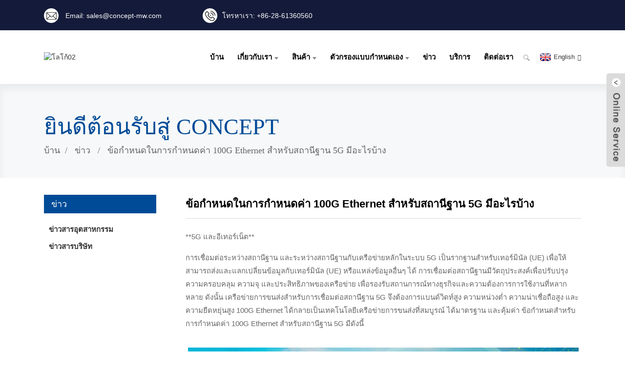

--- FILE ---
content_type: text/html
request_url: http://th.concept-mw.com/news/what-are-the-requirements-for-configuring-100g-ethernet-for-5g-base-stations/
body_size: 12462
content:
<!DOCTYPE html> <html dir="ltr" lang="th"> <head> <meta charset="UTF-8"/>     <script type="text/javascript" src="//cdn.globalso.com/cookie_consent_banner.js"></script>  <meta http-equiv="Content-Type" content="text/html; charset=UTF-8" /> <!-- Google Tag Manager --> <script>(function(w,d,s,l,i){w[l]=w[l]||[];w[l].push({'gtm.start':
new Date().getTime(),event:'gtm.js'});var f=d.getElementsByTagName(s)[0],
j=d.createElement(s),dl=l!='dataLayer'?'&l='+l:'';j.async=true;j.src=
'https://www.googletagmanager.com/gtm.js?id='+i+dl;f.parentNode.insertBefore(j,f);
})(window,document,'script','dataLayer','GTM-5NH74X7');</script> <!-- End Google Tag Manager --> <!-- Google tag (gtag.js) --> <script async src="https://www.googletagmanager.com/gtag/js?id=G-2C7S0P00KS"></script> <script>
  window.dataLayer = window.dataLayer || [];
  function gtag(){dataLayer.push(arguments);}
  gtag('js', new Date());

  gtag('config', 'G-2C7S0P00KS');
</script> <title>ข่าวสาร - ข้อกำหนดในการกำหนดค่า 100G Ethernet สำหรับสถานีฐาน 5G มีอะไรบ้าง?</title> <meta property="fb:app_id" content="966242223397117" /> <meta name="viewport" content="width=device-width,initial-scale=1,minimum-scale=1,maximum-scale=1,user-scalable=no"> <link rel="apple-touch-icon-precomposed" href=""> <meta name="format-detection" content="telephone=no"> <meta name="apple-mobile-web-app-capable" content="yes"> <meta name="apple-mobile-web-app-status-bar-style" content="black"> <meta property="og:url" content="https://www.concept-mw.com/news/what-are-the-requirements-for-configuring-100g-ethernet-for-5g-base-stations/"/> <meta property="og:title" content="News - What are the requirements for configuring 100G Ethernet for 5G base stations?" /> <meta property="og:description" content="**5G and Ethernet** The connections between base stations, and between base stations and core networks in 5G systems form the foundation for terminals (UEs) to achieve data transmission and exchange with other terminals (UEs) or data sources. The interconnection of base stations aims to improve n..."/> <meta property="og:type" content="product"/> <meta property="og:site_name" content="https://www.concept-mw.com/"/> <link href="https://www.concept-mw.com/style/global/style.css" rel="stylesheet" onload="this.onload=null;this.rel='stylesheet'"> <link href="https://www.concept-mw.com/style/public/public.css" rel="stylesheet" onload="this.onload=null;this.rel='stylesheet'">  <link rel="shortcut icon" href="https://cdn.globalso.com/concept-mw/ico.png" /> <meta name="author" content="gd-admin"/> <meta name="description" itemprop="description" content="**5G และอีเทอร์เน็ต** การเชื่อมต่อระหว่างสถานีฐาน และระหว่างสถานีฐานและเครือข่ายหลักในระบบ 5G เป็นรากฐานสำหรับเทอร์มินัล (UE)" />   <link href="//cdn.globalso.com/hide_search.css" rel="stylesheet"/><link href="//www.concept-mw.com/style/th.html.css" rel="stylesheet"/><link rel="alternate" hreflang="th" href="https://th.concept-mw.com/" /><link rel="canonical" href="https://th.concept-mw.com/news/what-are-the-requirements-for-configuring-100g-ethernet-for-5g-base-stations/" /></head> <body> <!-- Google Tag Manager (noscript) --> <noscript><iframe src="https://www.googletagmanager.com/ns.html?id=GTM-5NH74X7" height="0" width="0" style="display:none;visibility:hidden"></iframe></noscript> <!-- End Google Tag Manager (noscript) --> <div class="container"> <header class="web_head">     <section class="head_top">       <div class="layout flex_row">         <div class="top_left">           <ul class="top_contact">             <li class="contact_item">               <a href="mailto:sales@concept-mw.com"><i class="contact_ico contact_ico_email"></i>               <span class="contact_txt">Email: sales@concept-mw.com</span></a>             </li>             <li class="contact_item">               <a class="call" href="tel:"><i class="contact_ico contact_ico_tel"></i><span class="contact_txt">โทรหาเรา: +86-28-61360560</span></a>             </li>           </ul>         </div>       </div>     </section>     <div class="head_layer">       <div class="layout">         <figure class="logo"><a href="/">                 <img src="https://cdn.globalso.com/concept-mw/logo02.png" alt="โลโก้02">                 </a></figure>         <nav class="nav_wrap">           <ul class="head_nav">         <li><a href="/">บ้าน</a></li> <li><a href="/about-us/">เกี่ยวกับเรา</a> <ul class="sub-menu"> 	<li><a href="/why-choose-us/">เหตุใดจึงเลือกเรา</a></li> 	<li><a href="/careers/">อาชีพ</a></li> </ul> </li> <li><a>สินค้า</a> <ul class="sub-menu"> 	<li><a href="/power-divider/">ตัวแบ่งกำลังไฟฟ้า</a> 	<ul class="sub-menu"> 		<li><a href="/2-way/">2 ทาง</a></li> 		<li><a href="/3-way/">3 ทาง</a></li> 		<li><a href="/4-way-power-dividers-product/">4 ทาง</a></li> 		<li><a href="/6-way-power-dividers-product/">6 ทาง</a></li> 		<li><a href="/8-way-power-dividers-product/">8 ทาง</a></li> 		<li><a href="/10-way/">10 วิธี</a></li> 		<li><a href="/12-way-power-dividers-product/">12 ทาง</a></li> 		<li><a href="/16-way-power-dividers-product/">16 ทาง</a></li> 		<li><a href="/resistive-power-divider/">ตัวแบ่งกำลังไฟฟ้าแบบต้านทาน</a></li> 	</ul> </li> 	<li><a>ตัวเชื่อมต่อทิศทาง</a> 	<ul class="sub-menu"> 		<li><a href="/2000-8000mhz-6db-directional-coupler-product/">คัปเปลอร์-6dB</a></li> 		<li><a href="/6-40ghz-10db-directional-coupler-product/">คัปเปลอร์-10dB</a></li> 		<li><a href="/1000-4000mhz-20db-sma-directional-coupler-product/">คัปเปลอร์-20dB</a></li> 		<li><a href="/2-8ghz-30db-directional-coupler-product/">คัปเปลอร์-30dB</a></li> 	</ul> </li> 	<li><a>คัปเปิลไฮบริด</a> 	<ul class="sub-menu"> 		<li><a href="/90-degree-hybird-coupler-product/">ไฮบริด 90 องศา</a></li> 		<li><a href="/180-degree-hybird-coupler-product/">ไฮบริด 180 องศา</a></li> 	</ul> </li> 	<li><a>กรอง</a> 	<ul class="sub-menu"> 		<li><a href="/notch-filter-band-stop-filter-page/">ตัวกรองรอยบาก / ตัวกรองแถบหยุด</a></li> 		<li><a href="/highpass-filter/">ฟิลเตอร์กรองความถี่สูง</a></li> 		<li><a href="/lowpass-filter/">ตัวกรองความถี่ต่ำ</a></li> 		<li><a href="/bandpass-filter/">ตัวกรองแบนด์พาส</a></li> 		<li><a href="/absorptive-rf-filter/">ตัวกรอง RF แบบดูดซับ</a> 		<ul class="sub-menu"> 			<li><a href="/absorptive-rf-highpass-filter/">ตัวกรองความถี่สูงแบบดูดซับ RF</a></li> 			<li><a href="/absorptive-rf-lowpass-filter/">ตัวกรองความถี่ต่ำแบบดูดซับ RF</a></li> 		</ul> </li> 	</ul> </li> 	<li><a href="/bulter-matrix/">เมทริกซ์ของบัตเตอร์</a></li> 	<li><a href="/duplexermultiplexercombiner/">ดูเพล็กซ์เซอร์/มัลติเพล็กเซอร์/คอมไบเนอร์</a></li> 	<li><a href="/rf-attenuator-load/">ตัวลดทอน RF / โหลด</a></li> 	<li><a href="/rf-isolator-circulator/">ตัวแยก RF/ตัวหมุนเวียน</a></li> 	<li><a href="/waveguide-components/">ส่วนประกอบท่อนำคลื่น</a></li> 	<li><a href="/low-pim-components/">ส่วนประกอบ PIM ต่ำ</a></li> </ul> </li> <li><a href="/custom-filters/">ตัวกรองแบบกำหนดเอง</a> <ul class="sub-menu"> 	<li><a href="/bandpass-filters/">ตัวกรองแบนด์พาส</a></li> 	<li><a href="/highpass-filters/">ฟิลเตอร์ไฮพาส</a></li> 	<li><a href="/lowpass-filters/">ตัวกรองแบบโลว์พาส</a></li> 	<li><a href="/notch-filter-band-stop-filter1/">ตัวกรองรอยบาก / ตัวกรองแถบหยุด</a></li> 	<li><a href="/duplexermultiplexercombiners/">ดูเพล็กซ์เซอร์ / มัลติเพล็กเซอร์ / คอมไบเนอร์</a></li> </ul> </li> <li><a href="/news/">ข่าว</a></li> <li><a href="/services/">บริการ</a></li> <li><a href="/contact-us/">ติดต่อเรา</a></li>       </ul>         </nav>         <div class="head_right">           <b id="btn-search" class="btn--search"></b>           <div class="change-language ensemble">   <div class="change-language-info">     <div class="change-language-title medium-title">        <div class="language-flag language-flag-en"><a href="https://www.concept-mw.com/"><b class="country-flag"></b><span>English</span> </a></div>        <b class="language-icon"></b>      </div> 	<div class="change-language-cont sub-content">         <div class="empty"></div>     </div>   </div> </div> <!--theme247-->        </div>       </div>     </div>   </header><section class="sys_sub_head">     <div class="layout">       <h2 class="head_title">ยินดีต้อนรับสู่ CONCEPT</h2>       <div class="path_bar">         <ul>           <li> <a itemprop="breadcrumb" href="/">บ้าน</a></li><li> <a itemprop="breadcrumb" href="/news/">ข่าว</a> </li><li> <a href="#">ข้อกำหนดในการกำหนดค่า 100G Ethernet สำหรับสถานีฐาน 5G มีอะไรบ้าง</a></li>         </ul>       </div>     </div>   </section> <section class="web_main page_main">   <div class="layout">     <aside class="aside">   <section class="aside-wrap">     <section class="side-widget">     <div class="side-tit-bar">       <h4 class="side-tit">ข่าว</h4>     </div>     <ul class="side-cate">       <li class="current-menu-parent"><a href="/news_catalog/industry-news/">ข่าวสารอุตสาหกรรม</a></li> <li><a href="/news_catalog/company-news/">ข่าวสารบริษัท</a></li>     </ul>   </section>     </section> </aside>    <section class="main">       <h1 class="page_title">ข้อกำหนดในการกำหนดค่า 100G Ethernet สำหรับสถานีฐาน 5G มีอะไรบ้าง</h1>       <article class="entry blog-article">                 <p>**5G และอีเทอร์เน็ต**</p> <p>การเชื่อมต่อระหว่างสถานีฐาน และระหว่างสถานีฐานกับเครือข่ายหลักในระบบ 5G เป็นรากฐานสำหรับเทอร์มินัล (UE) เพื่อให้สามารถส่งและแลกเปลี่ยนข้อมูลกับเทอร์มินัล (UE) หรือแหล่งข้อมูลอื่นๆ ได้ การเชื่อมต่อสถานีฐานมีวัตถุประสงค์เพื่อปรับปรุงความครอบคลุม ความจุ และประสิทธิภาพของเครือข่าย เพื่อรองรับสถานการณ์ทางธุรกิจและความต้องการการใช้งานที่หลากหลาย ดังนั้น เครือข่ายการขนส่งสำหรับการเชื่อมต่อสถานีฐาน 5G จึงต้องการแบนด์วิดท์สูง ความหน่วงต่ำ ความน่าเชื่อถือสูง และความยืดหยุ่นสูง 100G Ethernet ได้กลายเป็นเทคโนโลยีเครือข่ายการขนส่งที่สมบูรณ์ ได้มาตรฐาน และคุ้มค่า ข้อกำหนดสำหรับการกำหนดค่า 100G Ethernet สำหรับสถานีฐาน 5G มีดังนี้</p> <p style="text-align: center;"><a href="https://www.concept-mw.com/uploads/sava-1.jpg"><img class="aligncenter size-full wp-image-3549" alt="ซาวา (1)" src="https://www.concept-mw.com/uploads/sava-1.jpg" /></a></p> <p>**หนึ่ง ข้อกำหนดแบนด์วิดท์**</p> <p>การเชื่อมต่อสถานีฐาน 5G จำเป็นต้องใช้แบนด์วิดท์เครือข่ายความเร็วสูงเพื่อให้มั่นใจถึงประสิทธิภาพและคุณภาพของการส่งข้อมูล ความต้องการแบนด์วิดท์สำหรับการเชื่อมต่อสถานีฐาน 5G นั้นแตกต่างกันไปตามสถานการณ์ทางธุรกิจและข้อกำหนดการใช้งานที่แตกต่างกัน ตัวอย่างเช่น ในสถานการณ์ Enhanced Mobile Broadband (eMBB) จำเป็นต้องรองรับแอปพลิเคชันแบนด์วิดท์สูง เช่น วิดีโอความละเอียดสูงและความเป็นจริงเสมือน ในสถานการณ์ Ultra-Reliable and Low Latency Communications (URLLC) จำเป็นต้องรองรับแอปพลิเคชันแบบเรียลไทม์ เช่น การขับขี่อัตโนมัติและการแพทย์ทางไกล ในสถานการณ์ Massive Machine Type Communications (mMTC) จำเป็นต้องรองรับการเชื่อมต่อขนาดใหญ่สำหรับแอปพลิเคชันต่างๆ เช่น อินเทอร์เน็ตในทุกสิ่ง (Internet of Things) และเมืองอัจฉริยะ 100G Ethernet สามารถให้แบนด์วิดท์เครือข่ายได้สูงสุด 100 Gbps เพื่อตอบสนองความต้องการในสถานการณ์การเชื่อมต่อสถานีฐาน 5G ที่ใช้แบนด์วิดท์สูง</p> <p>**สอง ข้อกำหนดด้านความหน่วง**</p> <p>การเชื่อมต่อสถานีฐาน 5G จำเป็นต้องใช้เครือข่ายที่มีความหน่วงต่ำเพื่อให้มั่นใจถึงการส่งข้อมูลแบบเรียลไทม์และมีเสถียรภาพ ความต้องการความหน่วงสำหรับการเชื่อมต่อสถานีฐาน 5G ก็แตกต่างกันไปตามสถานการณ์ทางธุรกิจและข้อกำหนดการใช้งานที่แตกต่างกัน ตัวอย่างเช่น ในสถานการณ์ Enhanced Mobile Broadband (eMBB) จำเป็นต้องควบคุมให้อยู่ภายในเวลาหลายสิบมิลลิวินาที ในสถานการณ์ Ultra-Reliable and Low Latency Communications (URLLC) จำเป็นต้องควบคุมให้อยู่ภายในเวลาไม่กี่มิลลิวินาทีหรือแม้กระทั่งไมโครวินาที และในสถานการณ์ Massive Machine Type Communications (mMTC) จะสามารถทนได้ภายในเวลาเพียงไม่กี่ร้อยมิลลิวินาที 100G Ethernet สามารถให้ความหน่วงแบบ end-to-end น้อยกว่า 1 ไมโครวินาที เพื่อตอบสนองความต้องการในสถานการณ์การเชื่อมต่อสถานีฐาน 5G ที่หลากหลายและไวต่อความหน่วง</p> <p>**สาม ข้อกำหนดด้านความน่าเชื่อถือ**</p> <p>การเชื่อมต่อสถานีฐาน 5G จำเป็นต้องมีเครือข่ายที่เชื่อถือได้เพื่อให้มั่นใจถึงความสมบูรณ์และความปลอดภัยของการส่งข้อมูล เนื่องจากความซับซ้อนและความหลากหลายของสภาพแวดล้อมเครือข่าย อาจเกิดการรบกวนและความล้มเหลวต่างๆ ส่งผลให้เกิดการสูญหายของแพ็กเก็ต ความไม่เสถียร หรือการหยุดชะงักของการส่งข้อมูล ปัญหาเหล่านี้จะส่งผลกระทบต่อประสิทธิภาพของเครือข่ายและผลกระทบทางธุรกิจของการเชื่อมต่อสถานีฐาน 5G 100G Ethernet มีกลไกต่างๆ เพื่อปรับปรุงความน่าเชื่อถือของเครือข่าย เช่น การแก้ไขข้อผิดพลาดล่วงหน้า (Forward Error Correction: FEC), การรวมลิงก์ (Link Aggregation: LAG) และมัลติพาธ TCP (Multipath TCP: MPTCP) กลไกเหล่านี้สามารถลดอัตราการสูญหายของแพ็กเก็ต เพิ่มความซ้ำซ้อน ปรับสมดุลโหลด และเพิ่มความทนทานต่อความผิดพลาดได้อย่างมีประสิทธิภาพ</p> <p>**สี่ ข้อกำหนดความยืดหยุ่น**</p> <p>การเชื่อมต่อสถานีฐาน 5G จำเป็นต้องมีเครือข่ายที่ยืดหยุ่นเพื่อให้มั่นใจถึงความสามารถในการปรับตัวและเพิ่มประสิทธิภาพในการรับส่งข้อมูล เนื่องจากการเชื่อมต่อสถานีฐาน 5G ครอบคลุมสถานีฐานหลากหลายประเภทและขนาด เช่น สถานีฐานขนาดใหญ่ สถานีฐานขนาดเล็ก สถานีฐานคลื่นมิลลิเมตร ฯลฯ รวมถึงย่านความถี่และโหมดสัญญาณที่หลากหลาย เช่น ต่ำกว่า 6GHz คลื่นมิลลิเมตร แบบไม่สแตนด์อโลน (NSA) และแบบสแตนด์อโลน (SA) จึงจำเป็นต้องมีเทคโนโลยีเครือข่ายที่สามารถปรับให้เข้ากับสถานการณ์และความต้องการที่แตกต่างกัน 100G Ethernet สามารถนำเสนออินเทอร์เฟซและสื่อประเภทต่างๆ ของชั้นกายภาพ เช่น สายคู่บิดเกลียว สายใยแก้วนำแสง แบ็คเพลน ฯลฯ รวมถึงอัตราและโหมดต่างๆ ของโปรโตคอลชั้นตรรกะ เช่น 10G, 25G, 40G, 100G ฯลฯ และโหมดต่างๆ เช่น ฟูลดูเพล็กซ์ ฮาล์ฟดูเพล็กซ์ อัตโนมัติแบบปรับอัตโนมัติ ฯลฯ คุณสมบัติเหล่านี้ทำให้ 100G Ethernet มีความยืดหยุ่นและความเข้ากันได้สูง</p> <p style="text-align: center;"><a href="https://www.concept-mw.com/uploads/sava-2.jpg"><img class="aligncenter size-full wp-image-3550" alt="ซาวา (2)" src="https://www.concept-mw.com/uploads/sava-2.jpg" /></a></p> <p>โดยสรุปแล้ว 100G Ethernet มีข้อดีหลายประการ เช่น แบนด์วิดท์สูง ความหน่วงต่ำ เสถียรภาพที่เชื่อถือได้ ความยืดหยุ่นในการปรับตัว การบริหารจัดการที่ง่าย และต้นทุนต่ำ จึงเป็นตัวเลือกที่เหมาะสมอย่างยิ่งสำหรับการเชื่อมต่อสถานีฐาน 5G</p> <p>Chengdu Concept Microwave เป็นผู้ผลิตมืออาชีพด้านส่วนประกอบ RF 5G/6G ในประเทศจีน ซึ่งรวมถึงตัวกรองความถี่ต่ำ RF, ตัวกรองความถี่สูง, ตัวกรองแบนด์พาส, ตัวกรองแบบ Notch/Band Stop, ตัวดูเพล็กเซอร์, ตัวแบ่งกำลังไฟฟ้า และตัวต่อแบบทิศทาง ทั้งหมดนี้สามารถปรับแต่งได้ตามความต้องการของคุณ</p> <p>ยินดีต้อนรับสู่เว็บไซต์ของเรา:<a href="www.concept-mw.com">www.concept-mw.com</a>หรือติดต่อเราได้ที่:<a href="sales@concept-mw.com">sales@concept-mw.com</a></p>                 <div class="clear"></div>         <hr>เวลาโพสต์: 16 ม.ค. 2567<div class="addthis_sharing_toolbox"></div>                  <div class="clear"></div>       </article>     </section>   </div> </section> <section class="company_subscribe wow fadeInUpA" style="background-image: url( https://cdn.globalso.com/concept-mw/why-choose-us1.jpg	)">     <div class="layout">       <div class="subscribe_cont">         <h2 class="subscribe_title">เหตุใดจึงควรเลือกเรา</h2>         <p class="subscribe_desc">นับตั้งแต่ก่อตั้ง โรงงานของเราได้พัฒนาผลิตภัณฑ์ระดับโลกโดยยึดหลักการ<br>คุณภาพต้องมาก่อน ผลิตภัณฑ์ของเราได้รับชื่อเสียงอันยอดเยี่ยมในอุตสาหกรรมและได้รับความไว้วางใจจากลูกค้าทั้งเก่าและใหม่</p>       </div>       <div class="learn_more">         <a href="javascript:" class="sys_btn sys_btn_white button"><i class="sys_btn_circle"></i>สอบถามข้อมูล</a>       </div>     </div>   </section> <!-- web_footer start -->   <footer class="web_footer">     <div class="foot_content">       <div class="layout">         <div class="foot_items flex_row">           <div class="foot_item wow fadeInLeftA" data-wow-delay="0s" data-wow-duration=".8s">             <div class="foot_logo"><a href="/">			<img src="https://cdn.globalso.com/concept-mw/logo02.png" alt="โลโก้02"> 				</a></div>             <ul class="foot_sns">               		<li><a target="_blank" href=""><img src="https://cdn.globalso.com/concept-mw/facebook-2.png" alt="เฟสบุ๊ค (2)"></a></li>     			<li><a target="_blank" href=""><img src="https://cdn.globalso.com/concept-mw/Twitter1.png" alt="ทวิตเตอร์1"></a></li>     			<li><a target="_blank" href=""><img src="https://cdn.globalso.com/concept-mw/instagram-9.png" alt="อินสตาแกรม (9)"></a></li>     			<li><a target="_blank" href=""><img src="https://cdn.globalso.com/concept-mw/youtube-10.png" alt="ยูทูป (10)"></a></li>     	            </ul>                         <div class="copyright">© ลิขสิทธิ์ - 2024 : สงวนลิขสิทธิ์ทุกประการ.<br/>ส่วนประกอบที่แนะนำอย่างยิ่งสำหรับแอปพลิเคชัน 5G: ตัวกรอง Notch, ตัวกรอง Lowpass, ตัวกรอง Highpass, ตัวกรอง Bandpass<script type="text/javascript" src="//www.globalso.site/livechat.js"></script>        <br><a href="/featured/">สินค้าขายดี</a> - <a href="/sitemap.xml">แผนผังเว็บไซต์</a> <br> <a href="/power-dividers/" title="Power Divider">ตัวแบ่งกำลังไฟฟ้า</a>, <a href="/directional-coupler-10db/" title="Directional Coupler">ตัวเชื่อมต่อทิศทาง</a>, <a href="/duplexer/" title="Duplexer">ดูเพล็กซ์เซอร์</a>, <a href="/rf-cavity-filterslowpasshighpassbandpass-filters-manufacturer/" title="Lowpass/Highpass/Notch/Bandpass Filter">ตัวกรองความถี่ต่ำ/ความถี่สูง/เสียงบาก/แบนด์พาส</a>, <a href="/passive-components/" title="Passive Components for Point to Point Communications">ส่วนประกอบแบบพาสซีฟสำหรับการสื่อสารแบบจุดต่อจุด</a> <!--<a href='https://www.concept-mw.com/rf-notch-filter/' title='Rf Notch Filter'>Rf Notch Filter</a>,  <a href='https://www.concept-mw.com/cavity-notch-filter/' title='Cavity Notch Filter'>Cavity Notch Filter</a>,  <a href='https://www.concept-mw.com/low-pim-cavity-filter/' title='Low PIM Cavity Filter'>Low PIM Cavity Filter</a>,  <a href='https://www.concept-mw.com/coaxial-cavity-filter/' title='Coaxial Cavity Filter'>Coaxial Cavity Filter</a>,  <a href='https://www.concept-mw.com/band-reject-filter/' title='Band Reject Filter'>Band Reject Filter</a>,  <a href='https://www.concept-mw.com/band-stop-filter/' title='Band Stop Filter'>Band Stop Filter</a>, -->         </div>            </div>           <div class="foot_item wow fadeInLeftA" data-wow-delay=".1s" data-wow-duration=".8s">             <div class="foot_item_hd">               <h2 class="title">สินค้า</h2>             </div>             <div class="foot_item_bd">               <ul class="foot_txt_list">                 <li><a href="/power-divider/">ตัวแบ่งกำลังไฟฟ้า</a></li> <li><a href="/directional-coupler/">ตัวเชื่อมต่อทิศทาง</a></li> <li><a href="/hybrid-coupler/">คัปเปิลไฮบริด</a></li> <li><a href="/filter/">กรอง</a></li> <li><a href="/duplexermultiplexercombiner/">ดูเพล็กซ์เซอร์/มัลติเพล็กเซอร์/คอมไบเนอร์</a></li> <li><a href="/rf-attenuator-load/">ตัวลดทอน RF / โหลด</a></li> <li><a href="/rf-isolator-circulator/">ตัวแยก RF/ตัวหมุนเวียน</a></li> <li><a href="/waveguide-components/">ส่วนประกอบท่อนำคลื่น</a></li> <li><a href="/low-pim-components/">ส่วนประกอบ PIM ต่ำ</a></li>               </ul>             </div>           </div>           <div class="foot_item wow fadeInLeftA" data-wow-delay=".2s" data-wow-duration=".8s">             <div class="foot_item_hd">               <h2 class="title">ข่าว</h2>             </div>             <div class="foot_item_bd">               <ul class="foot_txt_list">                 <li class="current-menu-parent"><a href="/news_catalog/industry-news/">ข่าวสารอุตสาหกรรม</a></li> <li><a href="/news_catalog/company-news/">ข่าวสารบริษัท</a></li>               </ul>             </div>           </div>           <div class="foot_item wow fadeInLeftA" data-wow-delay=".3s" data-wow-duration=".8s">             <div class="foot_item_hd">               <h2 class="title">บริษัทของเรา</h2>             </div>             <div class="foot_item_bd">               <ul class="foot_txt_list">                 <li><a href="/about-us/">เกี่ยวกับเรา</a></li> <li><a href="/why-choose-us/">เหตุใดจึงเลือกเรา</a></li> <li><a href="/services/">บริการ</a></li> <li><a href="/contact-us/">ติดต่อเรา</a></li>               </ul>             </div>           </div>         </div>       </div>     </div>   </footer>   <!--// web_footer end --> <aside class="scrollsidebar" id="scrollsidebar">   <div class="side_content">     <div class="side_list">       <header class="hd"><img src="//cdn.globalso.com/title_pic.png" alt="การลงทะเบียนออนไลน์"/></header>       <div class="cont">         <li><a class="side_email" href="mailto:sales@concept-mw.com">ส่งอีเมล</a></li>         <li><a class="whatsapp" href="https://api.whatsapp.com/send?phone=8613982153114">วอทส์แอพพ์</a></li>                                      </div>             <div class="t-code"> <a href=""><img width="120px" src="https://cdn.globalso.com/concept-mw/whatsapp.jpg" alt=""></a><br/>         <center>วอทส์แอพพ์</center>       </div>                   <div class="side_title"><a  class="close_btn"><span>x</span></a></div>     </div>   </div>   <div class="show_btn"></div> </aside> <div class="inquiry-pop-bd">   <div class="inquiry-pop"> <i class="ico-close-pop" onclick="hideMsgPop();"></i>      <script type="text/javascript" src="//www.globalso.site/form.js"></script>    </div> </div> </div> <div class="web-search"> <b id="btn-search-close" class="btn--search-close"></b>   <div style=" width:100%">     <div class="head-search">       <form  action="/search.php" method="get">           <input class="search-ipt" type="text" placeholder="Start Typing..."  name="s" id="s" />           <input type="hidden" name="cat" />           <input class="search-btn" type="submit"  id="searchsubmit" value=""/>         <span class="search-attr">กด Enter เพื่อค้นหาหรือ ESC เพื่อปิด</span>         </form>     </div>   </div> </div>  <script type="text/javascript" src="https://www.concept-mw.com/style/global/js/jquery.min.js"></script>  <script type="text/javascript" src="https://www.concept-mw.com/style/global/js/common.js"></script> <script type="text/javascript" src="https://www.concept-mw.com/style/public/public.js"></script>  <!--[if lt IE 9]> <script src="https://www.concept-mw.com/style/global/js/html5.js"></script> <![endif]--> <script>
function getCookie(name) {
    var arg = name + "=";
    var alen = arg.length;
    var clen = document.cookie.length;
    var i = 0;
    while (i < clen) {
        var j = i + alen;
        if (document.cookie.substring(i, j) == arg) return getCookieVal(j);
        i = document.cookie.indexOf(" ", i) + 1;
        if (i == 0) break;
    }
    return null;
}
function setCookie(name, value) {
    var expDate = new Date();
    var argv = setCookie.arguments;
    var argc = setCookie.arguments.length;
    var expires = (argc > 2) ? argv[2] : null;
    var path = (argc > 3) ? argv[3] : null;
    var domain = (argc > 4) ? argv[4] : null;
    var secure = (argc > 5) ? argv[5] : false;
    if (expires != null) {
        expDate.setTime(expDate.getTime() + expires);
    }
    document.cookie = name + "=" + escape(value) + ((expires == null) ? "": ("; expires=" + expDate.toUTCString())) + ((path == null) ? "": ("; path=" + path)) + ((domain == null) ? "": ("; domain=" + domain)) + ((secure == true) ? "; secure": "");
}
function getCookieVal(offset) {
    var endstr = document.cookie.indexOf(";", offset);
    if (endstr == -1) endstr = document.cookie.length;
    return unescape(document.cookie.substring(offset, endstr));
}

var firstshow = 0;
var cfstatshowcookie = getCookie('easyiit_stats');
if (cfstatshowcookie != 1) {
    a = new Date();
    h = a.getHours();
    m = a.getMinutes();
    s = a.getSeconds();
    sparetime = 1000 * 60 * 60 * 24 * 1 - (h * 3600 + m * 60 + s) * 1000 - 1;
    setCookie('easyiit_stats', 1, sparetime, '/');
    firstshow = 1;
}
if (!navigator.cookieEnabled) {
    firstshow = 0;
}
var referrer = escape(document.referrer);
var currweb = escape(location.href);
var screenwidth = screen.width;
var screenheight = screen.height;
var screencolordepth = screen.colorDepth;
$(function($){
   $.post("https://www.concept-mw.com/statistic.php", { action:'stats_init', assort:0, referrer:referrer, currweb:currweb , firstshow:firstshow ,screenwidth:screenwidth, screenheight: screenheight, screencolordepth: screencolordepth, ranstr: Math.random()},function(data){}, "json");
			
});
</script> <ul class="prisna-wp-translate-seo" id="prisna-translator-seo"><li class="language-flag language-flag-en"><a href="https://www.concept-mw.com/news/what-are-the-requirements-for-configuring-100g-ethernet-for-5g-base-stations/" title="English" target="_blank"><b class="country-flag"></b><span>English</span></a></li><li class="language-flag language-flag-fr"><a href="http://fr.concept-mw.com/news/what-are-the-requirements-for-configuring-100g-ethernet-for-5g-base-stations/" title="French" target="_blank"><b class="country-flag"></b><span>French</span></a></li><li class="language-flag language-flag-de"><a href="http://de.concept-mw.com/news/what-are-the-requirements-for-configuring-100g-ethernet-for-5g-base-stations/" title="German" target="_blank"><b class="country-flag"></b><span>German</span></a></li><li class="language-flag language-flag-pt"><a href="http://pt.concept-mw.com/news/what-are-the-requirements-for-configuring-100g-ethernet-for-5g-base-stations/" title="Portuguese" target="_blank"><b class="country-flag"></b><span>Portuguese</span></a></li><li class="language-flag language-flag-es"><a href="http://es.concept-mw.com/news/what-are-the-requirements-for-configuring-100g-ethernet-for-5g-base-stations/" title="Spanish" target="_blank"><b class="country-flag"></b><span>Spanish</span></a></li><li class="language-flag language-flag-ru"><a href="http://ru.concept-mw.com/news/what-are-the-requirements-for-configuring-100g-ethernet-for-5g-base-stations/" title="Russian" target="_blank"><b class="country-flag"></b><span>Russian</span></a></li><li class="language-flag language-flag-ja"><a href="http://ja.concept-mw.com/news/what-are-the-requirements-for-configuring-100g-ethernet-for-5g-base-stations/" title="Japanese" target="_blank"><b class="country-flag"></b><span>Japanese</span></a></li><li class="language-flag language-flag-ko"><a href="http://ko.concept-mw.com/news/what-are-the-requirements-for-configuring-100g-ethernet-for-5g-base-stations/" title="Korean" target="_blank"><b class="country-flag"></b><span>Korean</span></a></li><li class="language-flag language-flag-ar"><a href="http://ar.concept-mw.com/news/what-are-the-requirements-for-configuring-100g-ethernet-for-5g-base-stations/" title="Arabic" target="_blank"><b class="country-flag"></b><span>Arabic</span></a></li><li class="language-flag language-flag-ga"><a href="http://ga.concept-mw.com/news/what-are-the-requirements-for-configuring-100g-ethernet-for-5g-base-stations/" title="Irish" target="_blank"><b class="country-flag"></b><span>Irish</span></a></li><li class="language-flag language-flag-el"><a href="http://el.concept-mw.com/news/what-are-the-requirements-for-configuring-100g-ethernet-for-5g-base-stations/" title="Greek" target="_blank"><b class="country-flag"></b><span>Greek</span></a></li><li class="language-flag language-flag-tr"><a href="http://tr.concept-mw.com/news/what-are-the-requirements-for-configuring-100g-ethernet-for-5g-base-stations/" title="Turkish" target="_blank"><b class="country-flag"></b><span>Turkish</span></a></li><li class="language-flag language-flag-it"><a href="http://it.concept-mw.com/news/what-are-the-requirements-for-configuring-100g-ethernet-for-5g-base-stations/" title="Italian" target="_blank"><b class="country-flag"></b><span>Italian</span></a></li><li class="language-flag language-flag-da"><a href="http://da.concept-mw.com/news/what-are-the-requirements-for-configuring-100g-ethernet-for-5g-base-stations/" title="Danish" target="_blank"><b class="country-flag"></b><span>Danish</span></a></li><li class="language-flag language-flag-ro"><a href="http://ro.concept-mw.com/news/what-are-the-requirements-for-configuring-100g-ethernet-for-5g-base-stations/" title="Romanian" target="_blank"><b class="country-flag"></b><span>Romanian</span></a></li><li class="language-flag language-flag-id"><a href="http://id.concept-mw.com/news/what-are-the-requirements-for-configuring-100g-ethernet-for-5g-base-stations/" title="Indonesian" target="_blank"><b class="country-flag"></b><span>Indonesian</span></a></li><li class="language-flag language-flag-cs"><a href="http://cs.concept-mw.com/news/what-are-the-requirements-for-configuring-100g-ethernet-for-5g-base-stations/" title="Czech" target="_blank"><b class="country-flag"></b><span>Czech</span></a></li><li class="language-flag language-flag-af"><a href="http://af.concept-mw.com/news/what-are-the-requirements-for-configuring-100g-ethernet-for-5g-base-stations/" title="Afrikaans" target="_blank"><b class="country-flag"></b><span>Afrikaans</span></a></li><li class="language-flag language-flag-sv"><a href="http://sv.concept-mw.com/news/what-are-the-requirements-for-configuring-100g-ethernet-for-5g-base-stations/" title="Swedish" target="_blank"><b class="country-flag"></b><span>Swedish</span></a></li><li class="language-flag language-flag-pl"><a href="http://pl.concept-mw.com/news/what-are-the-requirements-for-configuring-100g-ethernet-for-5g-base-stations/" title="Polish" target="_blank"><b class="country-flag"></b><span>Polish</span></a></li><li class="language-flag language-flag-eu"><a href="http://eu.concept-mw.com/news/what-are-the-requirements-for-configuring-100g-ethernet-for-5g-base-stations/" title="Basque" target="_blank"><b class="country-flag"></b><span>Basque</span></a></li><li class="language-flag language-flag-ca"><a href="http://ca.concept-mw.com/news/what-are-the-requirements-for-configuring-100g-ethernet-for-5g-base-stations/" title="Catalan" target="_blank"><b class="country-flag"></b><span>Catalan</span></a></li><li class="language-flag language-flag-eo"><a href="http://eo.concept-mw.com/news/what-are-the-requirements-for-configuring-100g-ethernet-for-5g-base-stations/" title="Esperanto" target="_blank"><b class="country-flag"></b><span>Esperanto</span></a></li><li class="language-flag language-flag-hi"><a href="http://hi.concept-mw.com/news/what-are-the-requirements-for-configuring-100g-ethernet-for-5g-base-stations/" title="Hindi" target="_blank"><b class="country-flag"></b><span>Hindi</span></a></li><li class="language-flag language-flag-lo"><a href="http://lo.concept-mw.com/news/what-are-the-requirements-for-configuring-100g-ethernet-for-5g-base-stations/" title="Lao" target="_blank"><b class="country-flag"></b><span>Lao</span></a></li><li class="language-flag language-flag-sq"><a href="http://sq.concept-mw.com/news/what-are-the-requirements-for-configuring-100g-ethernet-for-5g-base-stations/" title="Albanian" target="_blank"><b class="country-flag"></b><span>Albanian</span></a></li><li class="language-flag language-flag-am"><a href="http://am.concept-mw.com/news/what-are-the-requirements-for-configuring-100g-ethernet-for-5g-base-stations/" title="Amharic" target="_blank"><b class="country-flag"></b><span>Amharic</span></a></li><li class="language-flag language-flag-hy"><a href="http://hy.concept-mw.com/news/what-are-the-requirements-for-configuring-100g-ethernet-for-5g-base-stations/" title="Armenian" target="_blank"><b class="country-flag"></b><span>Armenian</span></a></li><li class="language-flag language-flag-az"><a href="http://az.concept-mw.com/news/what-are-the-requirements-for-configuring-100g-ethernet-for-5g-base-stations/" title="Azerbaijani" target="_blank"><b class="country-flag"></b><span>Azerbaijani</span></a></li><li class="language-flag language-flag-be"><a href="http://be.concept-mw.com/news/what-are-the-requirements-for-configuring-100g-ethernet-for-5g-base-stations/" title="Belarusian" target="_blank"><b class="country-flag"></b><span>Belarusian</span></a></li><li class="language-flag language-flag-bn"><a href="http://bn.concept-mw.com/news/what-are-the-requirements-for-configuring-100g-ethernet-for-5g-base-stations/" title="Bengali" target="_blank"><b class="country-flag"></b><span>Bengali</span></a></li><li class="language-flag language-flag-bs"><a href="http://bs.concept-mw.com/news/what-are-the-requirements-for-configuring-100g-ethernet-for-5g-base-stations/" title="Bosnian" target="_blank"><b class="country-flag"></b><span>Bosnian</span></a></li><li class="language-flag language-flag-bg"><a href="http://bg.concept-mw.com/news/what-are-the-requirements-for-configuring-100g-ethernet-for-5g-base-stations/" title="Bulgarian" target="_blank"><b class="country-flag"></b><span>Bulgarian</span></a></li><li class="language-flag language-flag-ceb"><a href="http://ceb.concept-mw.com/news/what-are-the-requirements-for-configuring-100g-ethernet-for-5g-base-stations/" title="Cebuano" target="_blank"><b class="country-flag"></b><span>Cebuano</span></a></li><li class="language-flag language-flag-ny"><a href="http://ny.concept-mw.com/news/what-are-the-requirements-for-configuring-100g-ethernet-for-5g-base-stations/" title="Chichewa" target="_blank"><b class="country-flag"></b><span>Chichewa</span></a></li><li class="language-flag language-flag-co"><a href="http://co.concept-mw.com/news/what-are-the-requirements-for-configuring-100g-ethernet-for-5g-base-stations/" title="Corsican" target="_blank"><b class="country-flag"></b><span>Corsican</span></a></li><li class="language-flag language-flag-hr"><a href="http://hr.concept-mw.com/news/what-are-the-requirements-for-configuring-100g-ethernet-for-5g-base-stations/" title="Croatian" target="_blank"><b class="country-flag"></b><span>Croatian</span></a></li><li class="language-flag language-flag-nl"><a href="http://nl.concept-mw.com/news/what-are-the-requirements-for-configuring-100g-ethernet-for-5g-base-stations/" title="Dutch" target="_blank"><b class="country-flag"></b><span>Dutch</span></a></li><li class="language-flag language-flag-et"><a href="http://et.concept-mw.com/news/what-are-the-requirements-for-configuring-100g-ethernet-for-5g-base-stations/" title="Estonian" target="_blank"><b class="country-flag"></b><span>Estonian</span></a></li><li class="language-flag language-flag-tl"><a href="http://tl.concept-mw.com/news/what-are-the-requirements-for-configuring-100g-ethernet-for-5g-base-stations/" title="Filipino" target="_blank"><b class="country-flag"></b><span>Filipino</span></a></li><li class="language-flag language-flag-fi"><a href="http://fi.concept-mw.com/news/what-are-the-requirements-for-configuring-100g-ethernet-for-5g-base-stations/" title="Finnish" target="_blank"><b class="country-flag"></b><span>Finnish</span></a></li><li class="language-flag language-flag-fy"><a href="http://fy.concept-mw.com/news/what-are-the-requirements-for-configuring-100g-ethernet-for-5g-base-stations/" title="Frisian" target="_blank"><b class="country-flag"></b><span>Frisian</span></a></li><li class="language-flag language-flag-gl"><a href="http://gl.concept-mw.com/news/what-are-the-requirements-for-configuring-100g-ethernet-for-5g-base-stations/" title="Galician" target="_blank"><b class="country-flag"></b><span>Galician</span></a></li><li class="language-flag language-flag-ka"><a href="http://ka.concept-mw.com/news/what-are-the-requirements-for-configuring-100g-ethernet-for-5g-base-stations/" title="Georgian" target="_blank"><b class="country-flag"></b><span>Georgian</span></a></li><li class="language-flag language-flag-gu"><a href="http://gu.concept-mw.com/news/what-are-the-requirements-for-configuring-100g-ethernet-for-5g-base-stations/" title="Gujarati" target="_blank"><b class="country-flag"></b><span>Gujarati</span></a></li><li class="language-flag language-flag-ht"><a href="http://ht.concept-mw.com/news/what-are-the-requirements-for-configuring-100g-ethernet-for-5g-base-stations/" title="Haitian" target="_blank"><b class="country-flag"></b><span>Haitian</span></a></li><li class="language-flag language-flag-ha"><a href="http://ha.concept-mw.com/news/what-are-the-requirements-for-configuring-100g-ethernet-for-5g-base-stations/" title="Hausa" target="_blank"><b class="country-flag"></b><span>Hausa</span></a></li><li class="language-flag language-flag-haw"><a href="http://haw.concept-mw.com/news/what-are-the-requirements-for-configuring-100g-ethernet-for-5g-base-stations/" title="Hawaiian" target="_blank"><b class="country-flag"></b><span>Hawaiian</span></a></li><li class="language-flag language-flag-iw"><a href="http://iw.concept-mw.com/news/what-are-the-requirements-for-configuring-100g-ethernet-for-5g-base-stations/" title="Hebrew" target="_blank"><b class="country-flag"></b><span>Hebrew</span></a></li><li class="language-flag language-flag-hmn"><a href="http://hmn.concept-mw.com/news/what-are-the-requirements-for-configuring-100g-ethernet-for-5g-base-stations/" title="Hmong" target="_blank"><b class="country-flag"></b><span>Hmong</span></a></li><li class="language-flag language-flag-hu"><a href="http://hu.concept-mw.com/news/what-are-the-requirements-for-configuring-100g-ethernet-for-5g-base-stations/" title="Hungarian" target="_blank"><b class="country-flag"></b><span>Hungarian</span></a></li><li class="language-flag language-flag-is"><a href="http://is.concept-mw.com/news/what-are-the-requirements-for-configuring-100g-ethernet-for-5g-base-stations/" title="Icelandic" target="_blank"><b class="country-flag"></b><span>Icelandic</span></a></li><li class="language-flag language-flag-ig"><a href="http://ig.concept-mw.com/news/what-are-the-requirements-for-configuring-100g-ethernet-for-5g-base-stations/" title="Igbo" target="_blank"><b class="country-flag"></b><span>Igbo</span></a></li><li class="language-flag language-flag-jw"><a href="http://jw.concept-mw.com/news/what-are-the-requirements-for-configuring-100g-ethernet-for-5g-base-stations/" title="Javanese" target="_blank"><b class="country-flag"></b><span>Javanese</span></a></li><li class="language-flag language-flag-kn"><a href="http://kn.concept-mw.com/news/what-are-the-requirements-for-configuring-100g-ethernet-for-5g-base-stations/" title="Kannada" target="_blank"><b class="country-flag"></b><span>Kannada</span></a></li><li class="language-flag language-flag-kk"><a href="http://kk.concept-mw.com/news/what-are-the-requirements-for-configuring-100g-ethernet-for-5g-base-stations/" title="Kazakh" target="_blank"><b class="country-flag"></b><span>Kazakh</span></a></li><li class="language-flag language-flag-km"><a href="http://km.concept-mw.com/news/what-are-the-requirements-for-configuring-100g-ethernet-for-5g-base-stations/" title="Khmer" target="_blank"><b class="country-flag"></b><span>Khmer</span></a></li><li class="language-flag language-flag-ku"><a href="http://ku.concept-mw.com/news/what-are-the-requirements-for-configuring-100g-ethernet-for-5g-base-stations/" title="Kurdish" target="_blank"><b class="country-flag"></b><span>Kurdish</span></a></li><li class="language-flag language-flag-ky"><a href="http://ky.concept-mw.com/news/what-are-the-requirements-for-configuring-100g-ethernet-for-5g-base-stations/" title="Kyrgyz" target="_blank"><b class="country-flag"></b><span>Kyrgyz</span></a></li><li class="language-flag language-flag-la"><a href="http://la.concept-mw.com/news/what-are-the-requirements-for-configuring-100g-ethernet-for-5g-base-stations/" title="Latin" target="_blank"><b class="country-flag"></b><span>Latin</span></a></li><li class="language-flag language-flag-lv"><a href="http://lv.concept-mw.com/news/what-are-the-requirements-for-configuring-100g-ethernet-for-5g-base-stations/" title="Latvian" target="_blank"><b class="country-flag"></b><span>Latvian</span></a></li><li class="language-flag language-flag-lt"><a href="http://lt.concept-mw.com/news/what-are-the-requirements-for-configuring-100g-ethernet-for-5g-base-stations/" title="Lithuanian" target="_blank"><b class="country-flag"></b><span>Lithuanian</span></a></li><li class="language-flag language-flag-lb"><a href="http://lb.concept-mw.com/news/what-are-the-requirements-for-configuring-100g-ethernet-for-5g-base-stations/" title="Luxembou.." target="_blank"><b class="country-flag"></b><span>Luxembou..</span></a></li><li class="language-flag language-flag-mk"><a href="http://mk.concept-mw.com/news/what-are-the-requirements-for-configuring-100g-ethernet-for-5g-base-stations/" title="Macedonian" target="_blank"><b class="country-flag"></b><span>Macedonian</span></a></li><li class="language-flag language-flag-mg"><a href="http://mg.concept-mw.com/news/what-are-the-requirements-for-configuring-100g-ethernet-for-5g-base-stations/" title="Malagasy" target="_blank"><b class="country-flag"></b><span>Malagasy</span></a></li><li class="language-flag language-flag-ms"><a href="http://ms.concept-mw.com/news/what-are-the-requirements-for-configuring-100g-ethernet-for-5g-base-stations/" title="Malay" target="_blank"><b class="country-flag"></b><span>Malay</span></a></li><li class="language-flag language-flag-ml"><a href="http://ml.concept-mw.com/news/what-are-the-requirements-for-configuring-100g-ethernet-for-5g-base-stations/" title="Malayalam" target="_blank"><b class="country-flag"></b><span>Malayalam</span></a></li><li class="language-flag language-flag-mt"><a href="http://mt.concept-mw.com/news/what-are-the-requirements-for-configuring-100g-ethernet-for-5g-base-stations/" title="Maltese" target="_blank"><b class="country-flag"></b><span>Maltese</span></a></li><li class="language-flag language-flag-mi"><a href="http://mi.concept-mw.com/news/what-are-the-requirements-for-configuring-100g-ethernet-for-5g-base-stations/" title="Maori" target="_blank"><b class="country-flag"></b><span>Maori</span></a></li><li class="language-flag language-flag-mr"><a href="http://mr.concept-mw.com/news/what-are-the-requirements-for-configuring-100g-ethernet-for-5g-base-stations/" title="Marathi" target="_blank"><b class="country-flag"></b><span>Marathi</span></a></li><li class="language-flag language-flag-mn"><a href="http://mn.concept-mw.com/news/what-are-the-requirements-for-configuring-100g-ethernet-for-5g-base-stations/" title="Mongolian" target="_blank"><b class="country-flag"></b><span>Mongolian</span></a></li><li class="language-flag language-flag-my"><a href="http://my.concept-mw.com/news/what-are-the-requirements-for-configuring-100g-ethernet-for-5g-base-stations/" title="Burmese" target="_blank"><b class="country-flag"></b><span>Burmese</span></a></li><li class="language-flag language-flag-ne"><a href="http://ne.concept-mw.com/news/what-are-the-requirements-for-configuring-100g-ethernet-for-5g-base-stations/" title="Nepali" target="_blank"><b class="country-flag"></b><span>Nepali</span></a></li><li class="language-flag language-flag-no"><a href="http://no.concept-mw.com/news/what-are-the-requirements-for-configuring-100g-ethernet-for-5g-base-stations/" title="Norwegian" target="_blank"><b class="country-flag"></b><span>Norwegian</span></a></li><li class="language-flag language-flag-ps"><a href="http://ps.concept-mw.com/news/what-are-the-requirements-for-configuring-100g-ethernet-for-5g-base-stations/" title="Pashto" target="_blank"><b class="country-flag"></b><span>Pashto</span></a></li><li class="language-flag language-flag-fa"><a href="http://fa.concept-mw.com/news/what-are-the-requirements-for-configuring-100g-ethernet-for-5g-base-stations/" title="Persian" target="_blank"><b class="country-flag"></b><span>Persian</span></a></li><li class="language-flag language-flag-pa"><a href="http://pa.concept-mw.com/news/what-are-the-requirements-for-configuring-100g-ethernet-for-5g-base-stations/" title="Punjabi" target="_blank"><b class="country-flag"></b><span>Punjabi</span></a></li><li class="language-flag language-flag-sr"><a href="http://sr.concept-mw.com/news/what-are-the-requirements-for-configuring-100g-ethernet-for-5g-base-stations/" title="Serbian" target="_blank"><b class="country-flag"></b><span>Serbian</span></a></li><li class="language-flag language-flag-st"><a href="http://st.concept-mw.com/news/what-are-the-requirements-for-configuring-100g-ethernet-for-5g-base-stations/" title="Sesotho" target="_blank"><b class="country-flag"></b><span>Sesotho</span></a></li><li class="language-flag language-flag-si"><a href="http://si.concept-mw.com/news/what-are-the-requirements-for-configuring-100g-ethernet-for-5g-base-stations/" title="Sinhala" target="_blank"><b class="country-flag"></b><span>Sinhala</span></a></li><li class="language-flag language-flag-sk"><a href="http://sk.concept-mw.com/news/what-are-the-requirements-for-configuring-100g-ethernet-for-5g-base-stations/" title="Slovak" target="_blank"><b class="country-flag"></b><span>Slovak</span></a></li><li class="language-flag language-flag-sl"><a href="http://sl.concept-mw.com/news/what-are-the-requirements-for-configuring-100g-ethernet-for-5g-base-stations/" title="Slovenian" target="_blank"><b class="country-flag"></b><span>Slovenian</span></a></li><li class="language-flag language-flag-so"><a href="http://so.concept-mw.com/news/what-are-the-requirements-for-configuring-100g-ethernet-for-5g-base-stations/" title="Somali" target="_blank"><b class="country-flag"></b><span>Somali</span></a></li><li class="language-flag language-flag-sm"><a href="http://sm.concept-mw.com/news/what-are-the-requirements-for-configuring-100g-ethernet-for-5g-base-stations/" title="Samoan" target="_blank"><b class="country-flag"></b><span>Samoan</span></a></li><li class="language-flag language-flag-gd"><a href="http://gd.concept-mw.com/news/what-are-the-requirements-for-configuring-100g-ethernet-for-5g-base-stations/" title="Scots Gaelic" target="_blank"><b class="country-flag"></b><span>Scots Gaelic</span></a></li><li class="language-flag language-flag-sn"><a href="http://sn.concept-mw.com/news/what-are-the-requirements-for-configuring-100g-ethernet-for-5g-base-stations/" title="Shona" target="_blank"><b class="country-flag"></b><span>Shona</span></a></li><li class="language-flag language-flag-sd"><a href="http://sd.concept-mw.com/news/what-are-the-requirements-for-configuring-100g-ethernet-for-5g-base-stations/" title="Sindhi" target="_blank"><b class="country-flag"></b><span>Sindhi</span></a></li><li class="language-flag language-flag-su"><a href="http://su.concept-mw.com/news/what-are-the-requirements-for-configuring-100g-ethernet-for-5g-base-stations/" title="Sundanese" target="_blank"><b class="country-flag"></b><span>Sundanese</span></a></li><li class="language-flag language-flag-sw"><a href="http://sw.concept-mw.com/news/what-are-the-requirements-for-configuring-100g-ethernet-for-5g-base-stations/" title="Swahili" target="_blank"><b class="country-flag"></b><span>Swahili</span></a></li><li class="language-flag language-flag-tg"><a href="http://tg.concept-mw.com/news/what-are-the-requirements-for-configuring-100g-ethernet-for-5g-base-stations/" title="Tajik" target="_blank"><b class="country-flag"></b><span>Tajik</span></a></li><li class="language-flag language-flag-ta"><a href="http://ta.concept-mw.com/news/what-are-the-requirements-for-configuring-100g-ethernet-for-5g-base-stations/" title="Tamil" target="_blank"><b class="country-flag"></b><span>Tamil</span></a></li><li class="language-flag language-flag-te"><a href="http://te.concept-mw.com/news/what-are-the-requirements-for-configuring-100g-ethernet-for-5g-base-stations/" title="Telugu" target="_blank"><b class="country-flag"></b><span>Telugu</span></a></li><li class="language-flag language-flag-th"><a href="http://th.concept-mw.com/news/what-are-the-requirements-for-configuring-100g-ethernet-for-5g-base-stations/" title="Thai" target="_blank"><b class="country-flag"></b><span>Thai</span></a></li><li class="language-flag language-flag-uk"><a href="http://uk.concept-mw.com/news/what-are-the-requirements-for-configuring-100g-ethernet-for-5g-base-stations/" title="Ukrainian" target="_blank"><b class="country-flag"></b><span>Ukrainian</span></a></li><li class="language-flag language-flag-ur"><a href="http://ur.concept-mw.com/news/what-are-the-requirements-for-configuring-100g-ethernet-for-5g-base-stations/" title="Urdu" target="_blank"><b class="country-flag"></b><span>Urdu</span></a></li><li class="language-flag language-flag-uz"><a href="http://uz.concept-mw.com/news/what-are-the-requirements-for-configuring-100g-ethernet-for-5g-base-stations/" title="Uzbek" target="_blank"><b class="country-flag"></b><span>Uzbek</span></a></li><li class="language-flag language-flag-vi"><a href="http://vi.concept-mw.com/news/what-are-the-requirements-for-configuring-100g-ethernet-for-5g-base-stations/" title="Vietnamese" target="_blank"><b class="country-flag"></b><span>Vietnamese</span></a></li><li class="language-flag language-flag-cy"><a href="http://cy.concept-mw.com/news/what-are-the-requirements-for-configuring-100g-ethernet-for-5g-base-stations/" title="Welsh" target="_blank"><b class="country-flag"></b><span>Welsh</span></a></li><li class="language-flag language-flag-xh"><a href="http://xh.concept-mw.com/news/what-are-the-requirements-for-configuring-100g-ethernet-for-5g-base-stations/" title="Xhosa" target="_blank"><b class="country-flag"></b><span>Xhosa</span></a></li><li class="language-flag language-flag-yi"><a href="http://yi.concept-mw.com/news/what-are-the-requirements-for-configuring-100g-ethernet-for-5g-base-stations/" title="Yiddish" target="_blank"><b class="country-flag"></b><span>Yiddish</span></a></li><li class="language-flag language-flag-yo"><a href="http://yo.concept-mw.com/news/what-are-the-requirements-for-configuring-100g-ethernet-for-5g-base-stations/" title="Yoruba" target="_blank"><b class="country-flag"></b><span>Yoruba</span></a></li><li class="language-flag language-flag-zu"><a href="http://zu.concept-mw.com/news/what-are-the-requirements-for-configuring-100g-ethernet-for-5g-base-stations/" title="Zulu" target="_blank"><b class="country-flag"></b><span>Zulu</span></a></li><li class="language-flag language-flag-rw"><a href="http://rw.concept-mw.com/news/what-are-the-requirements-for-configuring-100g-ethernet-for-5g-base-stations/" title="Kinyarwanda" target="_blank"><b class="country-flag"></b><span>Kinyarwanda</span></a></li><li class="language-flag language-flag-tt"><a href="http://tt.concept-mw.com/news/what-are-the-requirements-for-configuring-100g-ethernet-for-5g-base-stations/" title="Tatar" target="_blank"><b class="country-flag"></b><span>Tatar</span></a></li><li class="language-flag language-flag-or"><a href="http://or.concept-mw.com/news/what-are-the-requirements-for-configuring-100g-ethernet-for-5g-base-stations/" title="Oriya" target="_blank"><b class="country-flag"></b><span>Oriya</span></a></li><li class="language-flag language-flag-tk"><a href="http://tk.concept-mw.com/news/what-are-the-requirements-for-configuring-100g-ethernet-for-5g-base-stations/" title="Turkmen" target="_blank"><b class="country-flag"></b><span>Turkmen</span></a></li><li class="language-flag language-flag-ug"><a href="http://ug.concept-mw.com/news/what-are-the-requirements-for-configuring-100g-ethernet-for-5g-base-stations/" title="Uyghur" target="_blank"><b class="country-flag"></b><span>Uyghur</span></a></li></ul><script src="//cdnus.globalso.com/common_front.js"></script><script src="//www.concept-mw.com/style/th.html.js"></script></body> </html><!-- Globalso Cache file was created in 0.31206202507019 seconds, on 21-10-25 9:03:09 -->